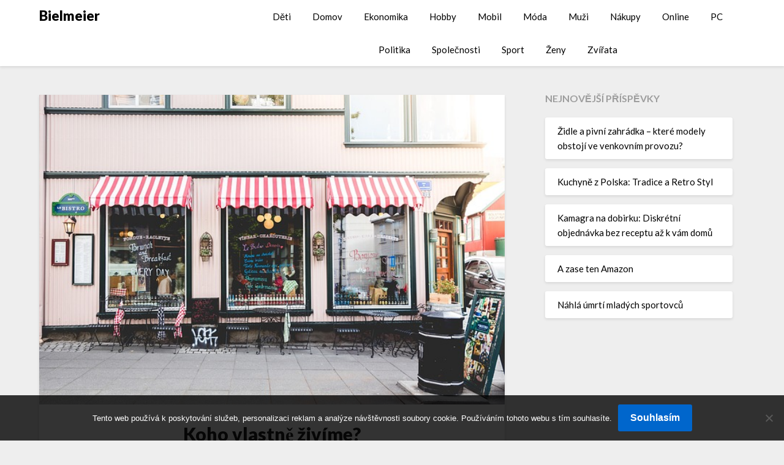

--- FILE ---
content_type: text/html; charset=UTF-8
request_url: https://www.bielmeier.cz/koho-vlastne-zivime/
body_size: 11843
content:
<!doctype html>
<html lang="cs">
<head>
	<meta charset="UTF-8">
	<meta name="viewport" content="width=device-width, initial-scale=1">
	<link rel="profile" href="http://gmpg.org/xfn/11">
	<meta name='robots' content='index, follow, max-image-preview:large, max-snippet:-1, max-video-preview:-1' />

	<!-- This site is optimized with the Yoast SEO plugin v26.8 - https://yoast.com/product/yoast-seo-wordpress/ -->
	<title>Koho vlastně živíme?</title>
	<meta name="description" content="Už jste někdy byli nakupovat? Docela hloupá otázka, co? Kdo by nebyl? Všichni to známe z vlastní zkušenosti už od svého nejútlejšího dětství." />
	<link rel="canonical" href="https://www.bielmeier.cz/koho-vlastne-zivime/" />
	<meta property="og:locale" content="cs_CZ" />
	<meta property="og:type" content="article" />
	<meta property="og:title" content="Koho vlastně živíme?" />
	<meta property="og:description" content="Už jste někdy byli nakupovat? Docela hloupá otázka, co? Kdo by nebyl? Všichni to známe z vlastní zkušenosti už od svého nejútlejšího dětství." />
	<meta property="og:url" content="https://www.bielmeier.cz/koho-vlastne-zivime/" />
	<meta property="og:site_name" content="Bielmeier" />
	<meta property="article:published_time" content="2018-10-12T14:14:36+00:00" />
	<meta property="article:modified_time" content="2023-05-02T20:28:10+00:00" />
	<meta property="og:image" content="https://bielmeier.cz/wp-content/uploads/img_a356163_w3830_t1570889690.jpg" />
	<meta name="twitter:card" content="summary_large_image" />
	<meta name="twitter:label1" content="Napsal(a)" />
	<meta name="twitter:data1" content="" />
	<meta name="twitter:label2" content="Odhadovaná doba čtení" />
	<meta name="twitter:data2" content="3 minuty" />
	<!-- / Yoast SEO plugin. -->


<link rel='dns-prefetch' href='//fonts.googleapis.com' />
<style id='wp-img-auto-sizes-contain-inline-css' type='text/css'>
img:is([sizes=auto i],[sizes^="auto," i]){contain-intrinsic-size:3000px 1500px}
/*# sourceURL=wp-img-auto-sizes-contain-inline-css */
</style>
<style id='wp-block-library-inline-css' type='text/css'>
:root{--wp-block-synced-color:#7a00df;--wp-block-synced-color--rgb:122,0,223;--wp-bound-block-color:var(--wp-block-synced-color);--wp-editor-canvas-background:#ddd;--wp-admin-theme-color:#007cba;--wp-admin-theme-color--rgb:0,124,186;--wp-admin-theme-color-darker-10:#006ba1;--wp-admin-theme-color-darker-10--rgb:0,107,160.5;--wp-admin-theme-color-darker-20:#005a87;--wp-admin-theme-color-darker-20--rgb:0,90,135;--wp-admin-border-width-focus:2px}@media (min-resolution:192dpi){:root{--wp-admin-border-width-focus:1.5px}}.wp-element-button{cursor:pointer}:root .has-very-light-gray-background-color{background-color:#eee}:root .has-very-dark-gray-background-color{background-color:#313131}:root .has-very-light-gray-color{color:#eee}:root .has-very-dark-gray-color{color:#313131}:root .has-vivid-green-cyan-to-vivid-cyan-blue-gradient-background{background:linear-gradient(135deg,#00d084,#0693e3)}:root .has-purple-crush-gradient-background{background:linear-gradient(135deg,#34e2e4,#4721fb 50%,#ab1dfe)}:root .has-hazy-dawn-gradient-background{background:linear-gradient(135deg,#faaca8,#dad0ec)}:root .has-subdued-olive-gradient-background{background:linear-gradient(135deg,#fafae1,#67a671)}:root .has-atomic-cream-gradient-background{background:linear-gradient(135deg,#fdd79a,#004a59)}:root .has-nightshade-gradient-background{background:linear-gradient(135deg,#330968,#31cdcf)}:root .has-midnight-gradient-background{background:linear-gradient(135deg,#020381,#2874fc)}:root{--wp--preset--font-size--normal:16px;--wp--preset--font-size--huge:42px}.has-regular-font-size{font-size:1em}.has-larger-font-size{font-size:2.625em}.has-normal-font-size{font-size:var(--wp--preset--font-size--normal)}.has-huge-font-size{font-size:var(--wp--preset--font-size--huge)}.has-text-align-center{text-align:center}.has-text-align-left{text-align:left}.has-text-align-right{text-align:right}.has-fit-text{white-space:nowrap!important}#end-resizable-editor-section{display:none}.aligncenter{clear:both}.items-justified-left{justify-content:flex-start}.items-justified-center{justify-content:center}.items-justified-right{justify-content:flex-end}.items-justified-space-between{justify-content:space-between}.screen-reader-text{border:0;clip-path:inset(50%);height:1px;margin:-1px;overflow:hidden;padding:0;position:absolute;width:1px;word-wrap:normal!important}.screen-reader-text:focus{background-color:#ddd;clip-path:none;color:#444;display:block;font-size:1em;height:auto;left:5px;line-height:normal;padding:15px 23px 14px;text-decoration:none;top:5px;width:auto;z-index:100000}html :where(.has-border-color){border-style:solid}html :where([style*=border-top-color]){border-top-style:solid}html :where([style*=border-right-color]){border-right-style:solid}html :where([style*=border-bottom-color]){border-bottom-style:solid}html :where([style*=border-left-color]){border-left-style:solid}html :where([style*=border-width]){border-style:solid}html :where([style*=border-top-width]){border-top-style:solid}html :where([style*=border-right-width]){border-right-style:solid}html :where([style*=border-bottom-width]){border-bottom-style:solid}html :where([style*=border-left-width]){border-left-style:solid}html :where(img[class*=wp-image-]){height:auto;max-width:100%}:where(figure){margin:0 0 1em}html :where(.is-position-sticky){--wp-admin--admin-bar--position-offset:var(--wp-admin--admin-bar--height,0px)}@media screen and (max-width:600px){html :where(.is-position-sticky){--wp-admin--admin-bar--position-offset:0px}}

/*# sourceURL=wp-block-library-inline-css */
</style><style id='global-styles-inline-css' type='text/css'>
:root{--wp--preset--aspect-ratio--square: 1;--wp--preset--aspect-ratio--4-3: 4/3;--wp--preset--aspect-ratio--3-4: 3/4;--wp--preset--aspect-ratio--3-2: 3/2;--wp--preset--aspect-ratio--2-3: 2/3;--wp--preset--aspect-ratio--16-9: 16/9;--wp--preset--aspect-ratio--9-16: 9/16;--wp--preset--color--black: #000000;--wp--preset--color--cyan-bluish-gray: #abb8c3;--wp--preset--color--white: #ffffff;--wp--preset--color--pale-pink: #f78da7;--wp--preset--color--vivid-red: #cf2e2e;--wp--preset--color--luminous-vivid-orange: #ff6900;--wp--preset--color--luminous-vivid-amber: #fcb900;--wp--preset--color--light-green-cyan: #7bdcb5;--wp--preset--color--vivid-green-cyan: #00d084;--wp--preset--color--pale-cyan-blue: #8ed1fc;--wp--preset--color--vivid-cyan-blue: #0693e3;--wp--preset--color--vivid-purple: #9b51e0;--wp--preset--gradient--vivid-cyan-blue-to-vivid-purple: linear-gradient(135deg,rgb(6,147,227) 0%,rgb(155,81,224) 100%);--wp--preset--gradient--light-green-cyan-to-vivid-green-cyan: linear-gradient(135deg,rgb(122,220,180) 0%,rgb(0,208,130) 100%);--wp--preset--gradient--luminous-vivid-amber-to-luminous-vivid-orange: linear-gradient(135deg,rgb(252,185,0) 0%,rgb(255,105,0) 100%);--wp--preset--gradient--luminous-vivid-orange-to-vivid-red: linear-gradient(135deg,rgb(255,105,0) 0%,rgb(207,46,46) 100%);--wp--preset--gradient--very-light-gray-to-cyan-bluish-gray: linear-gradient(135deg,rgb(238,238,238) 0%,rgb(169,184,195) 100%);--wp--preset--gradient--cool-to-warm-spectrum: linear-gradient(135deg,rgb(74,234,220) 0%,rgb(151,120,209) 20%,rgb(207,42,186) 40%,rgb(238,44,130) 60%,rgb(251,105,98) 80%,rgb(254,248,76) 100%);--wp--preset--gradient--blush-light-purple: linear-gradient(135deg,rgb(255,206,236) 0%,rgb(152,150,240) 100%);--wp--preset--gradient--blush-bordeaux: linear-gradient(135deg,rgb(254,205,165) 0%,rgb(254,45,45) 50%,rgb(107,0,62) 100%);--wp--preset--gradient--luminous-dusk: linear-gradient(135deg,rgb(255,203,112) 0%,rgb(199,81,192) 50%,rgb(65,88,208) 100%);--wp--preset--gradient--pale-ocean: linear-gradient(135deg,rgb(255,245,203) 0%,rgb(182,227,212) 50%,rgb(51,167,181) 100%);--wp--preset--gradient--electric-grass: linear-gradient(135deg,rgb(202,248,128) 0%,rgb(113,206,126) 100%);--wp--preset--gradient--midnight: linear-gradient(135deg,rgb(2,3,129) 0%,rgb(40,116,252) 100%);--wp--preset--font-size--small: 13px;--wp--preset--font-size--medium: 20px;--wp--preset--font-size--large: 36px;--wp--preset--font-size--x-large: 42px;--wp--preset--spacing--20: 0.44rem;--wp--preset--spacing--30: 0.67rem;--wp--preset--spacing--40: 1rem;--wp--preset--spacing--50: 1.5rem;--wp--preset--spacing--60: 2.25rem;--wp--preset--spacing--70: 3.38rem;--wp--preset--spacing--80: 5.06rem;--wp--preset--shadow--natural: 6px 6px 9px rgba(0, 0, 0, 0.2);--wp--preset--shadow--deep: 12px 12px 50px rgba(0, 0, 0, 0.4);--wp--preset--shadow--sharp: 6px 6px 0px rgba(0, 0, 0, 0.2);--wp--preset--shadow--outlined: 6px 6px 0px -3px rgb(255, 255, 255), 6px 6px rgb(0, 0, 0);--wp--preset--shadow--crisp: 6px 6px 0px rgb(0, 0, 0);}:where(.is-layout-flex){gap: 0.5em;}:where(.is-layout-grid){gap: 0.5em;}body .is-layout-flex{display: flex;}.is-layout-flex{flex-wrap: wrap;align-items: center;}.is-layout-flex > :is(*, div){margin: 0;}body .is-layout-grid{display: grid;}.is-layout-grid > :is(*, div){margin: 0;}:where(.wp-block-columns.is-layout-flex){gap: 2em;}:where(.wp-block-columns.is-layout-grid){gap: 2em;}:where(.wp-block-post-template.is-layout-flex){gap: 1.25em;}:where(.wp-block-post-template.is-layout-grid){gap: 1.25em;}.has-black-color{color: var(--wp--preset--color--black) !important;}.has-cyan-bluish-gray-color{color: var(--wp--preset--color--cyan-bluish-gray) !important;}.has-white-color{color: var(--wp--preset--color--white) !important;}.has-pale-pink-color{color: var(--wp--preset--color--pale-pink) !important;}.has-vivid-red-color{color: var(--wp--preset--color--vivid-red) !important;}.has-luminous-vivid-orange-color{color: var(--wp--preset--color--luminous-vivid-orange) !important;}.has-luminous-vivid-amber-color{color: var(--wp--preset--color--luminous-vivid-amber) !important;}.has-light-green-cyan-color{color: var(--wp--preset--color--light-green-cyan) !important;}.has-vivid-green-cyan-color{color: var(--wp--preset--color--vivid-green-cyan) !important;}.has-pale-cyan-blue-color{color: var(--wp--preset--color--pale-cyan-blue) !important;}.has-vivid-cyan-blue-color{color: var(--wp--preset--color--vivid-cyan-blue) !important;}.has-vivid-purple-color{color: var(--wp--preset--color--vivid-purple) !important;}.has-black-background-color{background-color: var(--wp--preset--color--black) !important;}.has-cyan-bluish-gray-background-color{background-color: var(--wp--preset--color--cyan-bluish-gray) !important;}.has-white-background-color{background-color: var(--wp--preset--color--white) !important;}.has-pale-pink-background-color{background-color: var(--wp--preset--color--pale-pink) !important;}.has-vivid-red-background-color{background-color: var(--wp--preset--color--vivid-red) !important;}.has-luminous-vivid-orange-background-color{background-color: var(--wp--preset--color--luminous-vivid-orange) !important;}.has-luminous-vivid-amber-background-color{background-color: var(--wp--preset--color--luminous-vivid-amber) !important;}.has-light-green-cyan-background-color{background-color: var(--wp--preset--color--light-green-cyan) !important;}.has-vivid-green-cyan-background-color{background-color: var(--wp--preset--color--vivid-green-cyan) !important;}.has-pale-cyan-blue-background-color{background-color: var(--wp--preset--color--pale-cyan-blue) !important;}.has-vivid-cyan-blue-background-color{background-color: var(--wp--preset--color--vivid-cyan-blue) !important;}.has-vivid-purple-background-color{background-color: var(--wp--preset--color--vivid-purple) !important;}.has-black-border-color{border-color: var(--wp--preset--color--black) !important;}.has-cyan-bluish-gray-border-color{border-color: var(--wp--preset--color--cyan-bluish-gray) !important;}.has-white-border-color{border-color: var(--wp--preset--color--white) !important;}.has-pale-pink-border-color{border-color: var(--wp--preset--color--pale-pink) !important;}.has-vivid-red-border-color{border-color: var(--wp--preset--color--vivid-red) !important;}.has-luminous-vivid-orange-border-color{border-color: var(--wp--preset--color--luminous-vivid-orange) !important;}.has-luminous-vivid-amber-border-color{border-color: var(--wp--preset--color--luminous-vivid-amber) !important;}.has-light-green-cyan-border-color{border-color: var(--wp--preset--color--light-green-cyan) !important;}.has-vivid-green-cyan-border-color{border-color: var(--wp--preset--color--vivid-green-cyan) !important;}.has-pale-cyan-blue-border-color{border-color: var(--wp--preset--color--pale-cyan-blue) !important;}.has-vivid-cyan-blue-border-color{border-color: var(--wp--preset--color--vivid-cyan-blue) !important;}.has-vivid-purple-border-color{border-color: var(--wp--preset--color--vivid-purple) !important;}.has-vivid-cyan-blue-to-vivid-purple-gradient-background{background: var(--wp--preset--gradient--vivid-cyan-blue-to-vivid-purple) !important;}.has-light-green-cyan-to-vivid-green-cyan-gradient-background{background: var(--wp--preset--gradient--light-green-cyan-to-vivid-green-cyan) !important;}.has-luminous-vivid-amber-to-luminous-vivid-orange-gradient-background{background: var(--wp--preset--gradient--luminous-vivid-amber-to-luminous-vivid-orange) !important;}.has-luminous-vivid-orange-to-vivid-red-gradient-background{background: var(--wp--preset--gradient--luminous-vivid-orange-to-vivid-red) !important;}.has-very-light-gray-to-cyan-bluish-gray-gradient-background{background: var(--wp--preset--gradient--very-light-gray-to-cyan-bluish-gray) !important;}.has-cool-to-warm-spectrum-gradient-background{background: var(--wp--preset--gradient--cool-to-warm-spectrum) !important;}.has-blush-light-purple-gradient-background{background: var(--wp--preset--gradient--blush-light-purple) !important;}.has-blush-bordeaux-gradient-background{background: var(--wp--preset--gradient--blush-bordeaux) !important;}.has-luminous-dusk-gradient-background{background: var(--wp--preset--gradient--luminous-dusk) !important;}.has-pale-ocean-gradient-background{background: var(--wp--preset--gradient--pale-ocean) !important;}.has-electric-grass-gradient-background{background: var(--wp--preset--gradient--electric-grass) !important;}.has-midnight-gradient-background{background: var(--wp--preset--gradient--midnight) !important;}.has-small-font-size{font-size: var(--wp--preset--font-size--small) !important;}.has-medium-font-size{font-size: var(--wp--preset--font-size--medium) !important;}.has-large-font-size{font-size: var(--wp--preset--font-size--large) !important;}.has-x-large-font-size{font-size: var(--wp--preset--font-size--x-large) !important;}
/*# sourceURL=global-styles-inline-css */
</style>

<style id='classic-theme-styles-inline-css' type='text/css'>
/*! This file is auto-generated */
.wp-block-button__link{color:#fff;background-color:#32373c;border-radius:9999px;box-shadow:none;text-decoration:none;padding:calc(.667em + 2px) calc(1.333em + 2px);font-size:1.125em}.wp-block-file__button{background:#32373c;color:#fff;text-decoration:none}
/*# sourceURL=/wp-includes/css/classic-themes.min.css */
</style>
<link rel='stylesheet' id='cookie-notice-front-css' href='https://www.bielmeier.cz/wp-content/plugins/cookie-notice/css/front.min.css?ver=2.5.11' type='text/css' media='all' />
<link rel='stylesheet' id='kk-star-ratings-css' href='https://www.bielmeier.cz/wp-content/plugins/kk-star-ratings/src/core/public/css/kk-star-ratings.min.css?ver=5.4.10.3' type='text/css' media='all' />
<link rel='stylesheet' id='font-awesome-css' href='https://www.bielmeier.cz/wp-content/themes/blogrid/css/font-awesome.min.css?ver=6.9' type='text/css' media='all' />
<link rel='stylesheet' id='blogrid-style-css' href='https://www.bielmeier.cz/wp-content/themes/blogrid/style.css?ver=6.9' type='text/css' media='all' />
<link rel='stylesheet' id='blogrid-google-fonts-css' href='//fonts.googleapis.com/css?family=Lato%3A300%2C400%2C700%2C900&#038;ver=6.9' type='text/css' media='all' />
<script type="text/javascript" src="https://www.bielmeier.cz/wp-includes/js/jquery/jquery.min.js?ver=3.7.1" id="jquery-core-js"></script>
<script type="text/javascript" src="https://www.bielmeier.cz/wp-includes/js/jquery/jquery-migrate.min.js?ver=3.4.1" id="jquery-migrate-js"></script>
<link rel="alternate" type="application/ld+json" href="https://www.bielmeier.cz/koho-vlastne-zivime/?format=application/ld+json" title="Structured Descriptor Document (JSON-LD format)"><script type="application/ld+json" data-source="DataFeed:WordPress" data-schema="3923-post-Default">{"@context":"https:\/\/schema.org\/","@type":"Article","@id":"https:\/\/www.bielmeier.cz\/koho-vlastne-zivime\/#Article","mainEntityOfPage":"https:\/\/www.bielmeier.cz\/koho-vlastne-zivime\/","headline":"Koho vlastn\u011b \u017eiv\u00edme?","name":"Koho vlastn\u011b \u017eiv\u00edme?","description":"U\u017e jste n\u011bkdy byli nakupovat? Docela hloup\u00e1 ot\u00e1zka, co? Kdo by nebyl? V\u0161ichni to zn\u00e1me z vlastn\u00ed zku\u0161enosti u\u017e od sv\u00e9ho nej\u00fatlej\u0161\u00edho d\u011btstv\u00ed.","datePublished":"2019-10-14","dateModified":"2023-05-02","author":{"@type":"Person","@id":"https:\/\/www.bielmeier.cz\/author\/#Person","name":"","url":"https:\/\/www.bielmeier.cz\/author\/","identifier":1,"image":{"@type":"ImageObject","@id":"https:\/\/secure.gravatar.com\/avatar\/1ea551d08e5aaea35ec0edab8371d7eaf798177f38aa8a77e65ff33bf2d8edc8?s=96&d=mm&r=g","url":"https:\/\/secure.gravatar.com\/avatar\/1ea551d08e5aaea35ec0edab8371d7eaf798177f38aa8a77e65ff33bf2d8edc8?s=96&d=mm&r=g","height":96,"width":96}},"publisher":{"@type":"Organization","name":"bielmeier.cz","logo":{"@type":"ImageObject","@id":"\/logo.png","url":"\/logo.png","width":600,"height":60}},"image":{"@type":"ImageObject","@id":"https:\/\/www.bielmeier.cz\/wp-content\/uploads\/img_a356163_w3830_t1570889690.jpg","url":"https:\/\/www.bielmeier.cz\/wp-content\/uploads\/img_a356163_w3830_t1570889690.jpg","height":0,"width":0},"url":"https:\/\/www.bielmeier.cz\/koho-vlastne-zivime\/","about":["N\u00e1kupy"],"wordCount":525,"articleBody":"Nakupovat chod\u00edme \u010dasto u\u017e naprosto automaticky. Nep\u0159ipad\u00e1 n\u00e1m na tom u\u017e d\u00e1vno nic zvl\u00e1\u0161tn\u00edho. A jestli jsme p\u0159i tom n\u011bkdy nejist\u00ed, pak snad jedin\u011b tehdy, kdy\u017e nakupujeme sortiment, kter\u00fd n\u00e1m nen\u00ed zrovna nejsympati\u010dt\u011bj\u0161\u00ed, nebo kdy\u017e jsme poprv\u00e9 v\u00a0ciz\u00edm obchod\u011b a nev\u00edme, kam se vrtnout a kter\u00e9 m\u00edsto jen rychle a bez z\u00e1jmu objet.V\u011bt\u0161inou popadneme n\u011bjak\u00fd ten ko\u0161\u00edk, vstoup\u00edme do prostor prodejny, projdeme se mezi reg\u00e1ly, ze kter\u00fdch si ob\u010das n\u011bco vezmeme, u pokladny zaplat\u00edme a je to.Ale napadlo v\u00e1s n\u011bkdy t\u0159eba zamyslet se nad t\u00edm, koho t\u00edm, co vys\u00e1z\u00edme u pokladny jak se \u0159\u00edk\u00e1 na d\u0159evo vlastn\u011b \u017eiv\u00edme?Jist\u011b, je jasn\u00e9, \u017ee t\u00edm \u017eiv\u00edme person\u00e1l toho obchodu. Od \u0161\u00e9fa p\u0159es prodava\u010dky a ochranku a\u017e t\u0159eba po n\u011bjak\u00e9 skladn\u00edky, ukl\u00edze\u010dky a podobn\u011b.Pak je v\u011bt\u0161in\u011b z\u00a0n\u00e1s zcela jasn\u00e9, \u017ee t\u00edm \u017eiv\u00edme v\u00fdrobce toho zbo\u017e\u00ed, kter\u00e9 se tu prod\u00e1v\u00e1. Proto\u017ee o t\u011bch aspo\u0148 n\u011bkdy n\u011bco zaslechneme. T\u0159eba kdy\u017e se mluv\u00ed o tom, jak je velk\u00e9 obchodn\u00ed \u0159et\u011bzce \u00fadajn\u011b berou na h\u016fl. N\u011bkdy tak \u017eiv\u00edme p\u0159\u00edmo dodavatele, n\u011bkdy i zpracovatele.Je to v\u0161echno? Kdepak.Pak tu \u017eiv\u00edme krom\u011b na\u0161inc\u016f je\u0161t\u011b i v\u0161elijak\u00e9 cizince. Proto\u017ee je tu v\u011bt\u0161inou spousta zbo\u017e\u00ed ciz\u00edho. Tak\u017ee plat\u00edme t\u0159eba i Pol\u00e1ky, \u010c\u00ed\u0148any, N\u011bmce a kdo v\u00ed, koho je\u0161t\u011b. V\u011bt\u0161inou \u010d\u00edm chud\u0161\u00ed z\u00e1kazn\u00edk, t\u00edm exoti\u010dt\u011bj\u0161\u00edm asijsk\u00fdm cizinc\u016fm p\u0159isp\u00edv\u00e1 n\u011bjakou tou korunou.Pak plat\u00edme t\u0159eba i na\u0161im politik\u016fm. Nebo tedy st\u00e1tu, ale to vyjde skoro nastejno. Proto\u017ee se sta\u010d\u00ed pod\u00edvat na \u00fa\u010dtenku, kde se uv\u00e1d\u00ed, kolik ze zaplacen\u00fdch pen\u011bz byla da\u0148. A to je hodn\u011b velk\u00e9 \u010d\u00edslo.Pak plat\u00edme ale i za jin\u00e9 zlod\u011bje. Co na\u0161i spoluob\u010dan\u00e9 ukradnou, to obchodn\u00edci nemohou jen tak odepsat, aby nezkrachovali, a tak n\u00e1m to rozpo\u010d\u00edtaj\u00ed do ceny v\u0161em.Stejn\u011b jako n\u00e1m rozpo\u010d\u00edtaj\u00ed i to, co se zkaz\u00ed, co se mus\u00ed zni\u010dit, proto\u017ee to pro\u0161lo a nelze to u\u017e zu\u017eitkovat.Plat\u00edme i energetik\u016fm, vod\u00e1rn\u00e1m, spr\u00e1vc\u016fm kanalizace, koteln\u00e1m nebo dodavatel\u016fm paliva, dopravc\u016fm, kte\u0159\u00ed n\u00e1m sem zbo\u017e\u00ed odn\u011bkud p\u0159ivezou, \u0161ejk\u016fm, kte\u0159\u00ed prod\u00e1vaj\u00ed ropu, z\u00a0n\u00ed\u017e jsou pohonn\u00e9 hmoty. Plat\u00edme nadn\u00e1rodn\u00ed korporace, kter\u00fdm obchody \u010dasto pat\u0159\u00ed, plat\u00edme bank\u00e9\u0159\u016fm, kte\u0159\u00ed obchodn\u00edk\u016fm i ostatn\u00edm spravuj\u00ed pen\u00edze, plat\u00edme\u2026A tak tu tak sed\u00edm, p\u0159e\u017evykuji chleba s\u00a0pa\u0161tikou a m\u00e1m dobr\u00fd pocit z\u00a0toho, kolik lid\u00ed kv\u016fli mn\u011b nem\u00e1 hlad. Kolik si jich d\u00edky mn\u011b a mn\u011b podobn\u00fdm vyd\u011bl\u00e1, aby mohli taky j\u00edt nakupovat.                                                                                                                                                                                                                                                                                                                                                                                        4\/5 - (5 votes)        "}</script>
<script type="application/ld+json" data-source="DataFeed:WordPress" data-schema="Breadcrumb">{"@context":"https:\/\/schema.org\/","@type":"BreadcrumbList","itemListElement":[{"@type":"ListItem","position":1,"name":"Koho vlastn\u011b \u017eiv\u00edme?","item":"https:\/\/www.bielmeier.cz\/koho-vlastne-zivime\/#breadcrumbitem"}]}</script>
<script type="application/ld+json">{
    "@context": "https://schema.org/",
    "@type": "CreativeWorkSeries",
    "name": "Koho vlastně živíme?",
    "aggregateRating": {
        "@type": "AggregateRating",
        "ratingValue": "4",
        "bestRating": "5",
        "ratingCount": "5"
    }
}</script><link rel="icon" type="image/png" href="/wp-content/uploads/fbrfg/favicon-96x96.png" sizes="96x96" />
<link rel="icon" type="image/svg+xml" href="/wp-content/uploads/fbrfg/favicon.svg" />
<link rel="shortcut icon" href="/wp-content/uploads/fbrfg/favicon.ico" />
<link rel="apple-touch-icon" sizes="180x180" href="/wp-content/uploads/fbrfg/apple-touch-icon.png" />
<link rel="manifest" href="/wp-content/uploads/fbrfg/site.webmanifest" />
		<style type="text/css">
		body, .site, .swidgets-wrap h3, .post-data-text { background: ; }
		.site-title a, .site-description { color: ; }
		.sheader { background-color:  !important; }
		.main-navigation ul li a, .main-navigation ul li .sub-arrow, .super-menu .toggle-mobile-menu,.toggle-mobile-menu:before, .mobile-menu-active .smenu-hide { color: ; }
		#smobile-menu.show .main-navigation ul ul.children.active, #smobile-menu.show .main-navigation ul ul.sub-menu.active, #smobile-menu.show .main-navigation ul li, .smenu-hide.toggle-mobile-menu.menu-toggle, #smobile-menu.show .main-navigation ul li, .primary-menu ul li ul.children li, .primary-menu ul li ul.sub-menu li, .primary-menu .pmenu, .super-menu { border-color: ; border-bottom-color: ; }
		#secondary .widget h3, #secondary .widget h3 a, #secondary .widget h4, #secondary .widget h1, #secondary .widget h2, #secondary .widget h5, #secondary .widget h6, #secondary .widget h4 a { color: ; }
		#secondary .widget a, #secondary a, #secondary .widget li a , #secondary span.sub-arrow{ color: ; }
		#secondary, #secondary .widget, #secondary .widget p, #secondary .widget li, .widget time.rpwe-time.published { color: ; }
		#secondary .swidgets-wrap, #secondary .widget ul li, .featured-sidebar .search-field { border-color: ; }
		.site-info, .footer-column-three input.search-submit, .footer-column-three p, .footer-column-three li, .footer-column-three td, .footer-column-three th, .footer-column-three caption { color: ; }
		.footer-column-three h3, .footer-column-three h4, .footer-column-three h5, .footer-column-three h6, .footer-column-three h1, .footer-column-three h2, .footer-column-three h4, .footer-column-three h3 a { color: ; }
		.footer-column-three a, .footer-column-three li a, .footer-column-three .widget a, .footer-column-three .sub-arrow { color: ; }
		.footer-column-three h3:after { background: ; }
		.site-info, .widget ul li, .footer-column-three input.search-field, .footer-column-three input.search-submit { border-color: ; }
		.site-footer { background-color: ; }
		.content-wrapper h2.entry-title a, .content-wrapper h2.entry-title a:hover, .content-wrapper h2.entry-title a:active, .content-wrapper h2.entry-title a:focus, .archive .page-header h1, .blogposts-list h2 a, .blogposts-list h2 a:hover, .blogposts-list h2 a:active, .search-results h1.page-title { color: ; }
		.blogposts-list .post-data-text, .blogposts-list .post-data-text a, .content-wrapper .post-data-text *{ color: ; }
		.blogposts-list p { color: ; }
		.page-numbers li a, .blogposts-list .blogpost-button { background: ; }
		.page-numbers li a, .blogposts-list .blogpost-button, span.page-numbers.dots, .page-numbers.current, .page-numbers li a:hover { color: ; }
		.archive .page-header h1, .search-results h1.page-title, .blogposts-list.fbox, span.page-numbers.dots, .page-numbers li a, .page-numbers.current { border-color: ; }
		.blogposts-list .post-data-divider { background: ; }
		.page .comments-area .comment-author, .page .comments-area .comment-author a, .page .comments-area .comments-title, .page .content-area h1, .page .content-area h2, .page .content-area h3, .page .content-area h4, .page .content-area h5, .page .content-area h6, .page .content-area th, .single  .comments-area .comment-author, .single .comments-area .comment-author a, .single .comments-area .comments-title, .single .content-area h1, .single .content-area h2, .single .content-area h3, .single .content-area h4, .single .content-area h5, .single .content-area h6, .single .content-area th, .search-no-results h1, .error404 h1 { color: ; }
		.single .post-data-text, .page .post-data-text, .page .post-data-text a, .single .post-data-text a, .comments-area .comment-meta .comment-metadata a, .single .post-data-text * { color: ; }
		.page .content-area p, .page article, .page .content-area table, .page .content-area dd, .page .content-area dt, .page .content-area address, .page .content-area .entry-content, .page .content-area li, .page .content-area ol, .single .content-area p, .single article, .single .content-area table, .single .content-area dd, .single .content-area dt, .single .content-area address, .single .entry-content, .single .content-area li, .single .content-area ol, .search-no-results .page-content p { color: ; }
		.single .entry-content a, .page .entry-content a, .comment-content a, .comments-area .reply a, .logged-in-as a, .comments-area .comment-respond a { color: ; }
		.comments-area p.form-submit input { background: ; }
		.error404 .page-content p, .error404 input.search-submit, .search-no-results input.search-submit { color: ; }
		.page .comments-area, .page article.fbox, .page article tr, .page .comments-area ol.comment-list ol.children li, .page .comments-area ol.comment-list .comment, .single .comments-area, .single article.fbox, .single article tr, .comments-area ol.comment-list ol.children li, .comments-area ol.comment-list .comment, .error404 main#main, .error404 .search-form label, .search-no-results .search-form label, .error404 input.search-submit, .search-no-results input.search-submit, .error404 main#main, .search-no-results section.fbox.no-results.not-found{ border-color: ; }
		.single .post-data-divider, .page .post-data-divider { background: ; }
		.single .comments-area p.form-submit input, .page .comments-area p.form-submit input { color: ; }
		.bottom-header-wrapper { padding-top: px; }
		.bottom-header-wrapper { padding-bottom: px; }
		.bottom-header-wrapper { background: ; }
		.bottom-header-wrapper *{ color: ; }
		.header-widget a, .header-widget li a, .header-widget i.fa { color: ; }
		.header-widget, .header-widget p, .header-widget li, .header-widget .textwidget { color: ; }
		.header-widget .widget-title, .header-widget h1, .header-widget h3, .header-widget h2, .header-widget h4, .header-widget h5, .header-widget h6{ color: ; }
		.header-widget.swidgets-wrap, .header-widget ul li, .header-widget .search-field { border-color: ; }
		.bottom-header-title, .bottom-header-paragraph{ color: ; }

		#secondary .widget-title-lines:after, #secondary .widget-title-lines:before { background: ; }


		.header-widgets-wrapper .swidgets-wrap{ background: ; }
		.top-nav-wrapper, .primary-menu .pmenu, .super-menu, #smobile-menu, .primary-menu ul li ul.children, .primary-menu ul li ul.sub-menu { background-color: ; }
		#secondary .widget li, #secondary input.search-field, #secondary div#calendar_wrap, #secondary .tagcloud, #secondary .textwidget{ background: ; }
		#secondary .swidget { border-color: ; }
		.archive article.fbox, .search-results article.fbox, .blog article.fbox { background: ; }


		.comments-area, .single article.fbox, .page article.fbox { background: ; }
		</style>
				<style type="text/css">


	.site-title a,
		.site-description,
		.logofont {
			color: #000000;
		}

	
		https://www.bielmeier.cz/wp-content/themes/blogrid/img/bg-img.jpg"
				.site-title a,
		.site-description {
			color: #000000;
		}
				</style>
				<style type="text/css" id="wp-custom-css">
			.entry-meta {
	display: none;
}		</style>
		</head>

<body class="wp-singular post-template-default single single-post postid-3923 single-format-standard wp-theme-blogrid cookies-not-set header-image">
<a class="skip-link screen-reader-text" href="#primary">Skip to content</a>

	<div id="page" class="site">

		<header id="masthead" class="sheader site-header clearfix">
			<nav id="primary-site-navigation" class="primary-menu main-navigation clearfix">

				<a href="#" id="pull" class="smenu-hide toggle-mobile-menu menu-toggle" aria-controls="secondary-menu" aria-expanded="false">Menu</a>
				<div class="top-nav-wrapper">
					<div class="content-wrap">
						<div class="logo-container"> 

													<a class="logofont" href="https://www.bielmeier.cz/" rel="home">Bielmeier</a>
									</div>
				<div class="center-main-menu">
					<div class="menu-prvnimenu-container"><ul id="primary-menu" class="pmenu"><li id="menu-item-1226" class="menu-item menu-item-type-taxonomy menu-item-object-category menu-item-1226"><a href="https://www.bielmeier.cz/deti/">Děti</a></li>
<li id="menu-item-1227" class="menu-item menu-item-type-taxonomy menu-item-object-category menu-item-1227"><a href="https://www.bielmeier.cz/domov/">Domov</a></li>
<li id="menu-item-1228" class="menu-item menu-item-type-taxonomy menu-item-object-category menu-item-1228"><a href="https://www.bielmeier.cz/ekonomika/">Ekonomika</a></li>
<li id="menu-item-1229" class="menu-item menu-item-type-taxonomy menu-item-object-category menu-item-1229"><a href="https://www.bielmeier.cz/hobby/">Hobby</a></li>
<li id="menu-item-1230" class="menu-item menu-item-type-taxonomy menu-item-object-category menu-item-1230"><a href="https://www.bielmeier.cz/mobil/">Mobil</a></li>
<li id="menu-item-1231" class="menu-item menu-item-type-taxonomy menu-item-object-category menu-item-1231"><a href="https://www.bielmeier.cz/moda/">Móda</a></li>
<li id="menu-item-1232" class="menu-item menu-item-type-taxonomy menu-item-object-category menu-item-1232"><a href="https://www.bielmeier.cz/muzi/">Muži</a></li>
<li id="menu-item-1233" class="menu-item menu-item-type-taxonomy menu-item-object-category current-post-ancestor current-menu-parent current-post-parent menu-item-1233"><a href="https://www.bielmeier.cz/nakupy/">Nákupy</a></li>
<li id="menu-item-1234" class="menu-item menu-item-type-taxonomy menu-item-object-category menu-item-1234"><a href="https://www.bielmeier.cz/online/">Online</a></li>
<li id="menu-item-1235" class="menu-item menu-item-type-taxonomy menu-item-object-category menu-item-1235"><a href="https://www.bielmeier.cz/pc/">PC</a></li>
<li id="menu-item-1236" class="menu-item menu-item-type-taxonomy menu-item-object-category menu-item-1236"><a href="https://www.bielmeier.cz/politika/">Politika</a></li>
<li id="menu-item-1237" class="menu-item menu-item-type-taxonomy menu-item-object-category menu-item-1237"><a href="https://www.bielmeier.cz/spolecnosti/">Společnosti</a></li>
<li id="menu-item-1238" class="menu-item menu-item-type-taxonomy menu-item-object-category menu-item-1238"><a href="https://www.bielmeier.cz/sport/">Sport</a></li>
<li id="menu-item-1239" class="menu-item menu-item-type-taxonomy menu-item-object-category menu-item-1239"><a href="https://www.bielmeier.cz/zeny/">Ženy</a></li>
<li id="menu-item-1240" class="menu-item menu-item-type-taxonomy menu-item-object-category menu-item-1240"><a href="https://www.bielmeier.cz/zvirata/">Zvířata</a></li>
</ul></div>					</div>
				</div>
			</div>
		</nav>

		<div class="super-menu clearfix">
			<div class="super-menu-inner">
				

									<a class="logofont" href="https://www.bielmeier.cz/" rel="home">Bielmeier</a>
						<a href="#" id="pull" class="toggle-mobile-menu menu-toggle" aria-controls="secondary-menu" aria-expanded="false"></a>
	</div>
</div>
<div id="mobile-menu-overlay"></div>
</header>

	
<div class="content-wrap">


	<!-- Upper widgets -->
	<div class="header-widgets-wrapper">
		
	
</div>

</div>

<div id="content" class="site-content clearfix">
	<div class="content-wrap">

	<div id="primary" class="featured-content content-area">
		<main id="main" class="site-main">

						<div class="featured-thumbnail">
			<img width="1" height="1" src="https://www.bielmeier.cz/wp-content/uploads/img_a356163_w3830_t1570889690.jpg" class="attachment-blogrid-slider size-blogrid-slider wp-post-image" alt="" decoding="async" />		</div>
	<article id="post-3923" class="posts-entry fbox post-3923 post type-post status-publish format-standard has-post-thumbnail hentry category-nakupy">
	<header class="entry-header">
		<h1 class="entry-title">Koho vlastně živíme?</h1>		<div class="entry-meta">
			<div class="blog-data-wrapper">
				<div class="post-data-divider"></div>
				<div class="post-data-positioning">
					<div class="post-data-text">
						<span class="posted-on">Posted on <a href="https://www.bielmeier.cz/koho-vlastne-zivime/" rel="bookmark"><time class="entry-date published" datetime="2019-10-14T08:47:15+02:00">14. 10. 2019</time><time class="updated" datetime="2023-05-02T22:28:10+02:00">2. 5. 2023</time></a></span><span class="byline"> </span>					</div>
				</div>
			</div>
		</div><!-- .entry-meta -->
			</header><!-- .entry-header -->

	<div class="entry-content">
		<p><!DOCTYPE html PUBLIC "-//W3C//DTD HTML 4.0 Transitional//EN" "http://www.w3.org/TR/REC-html40/loose.dtd"><br />
<html><head><meta http-equiv="Content-Type" content="text/html; charset=UTF-8"></head><body><em>Nakupovat chodíme často už naprosto automaticky. Nepřipadá nám na tom už dávno nic zvláštního. A jestli jsme při tom někdy nejistí, pak snad jedině tehdy, když nakupujeme sortiment, který nám není zrovna nejsympatičtější, nebo když jsme poprvé v cizím obchodě a nevíme, kam se vrtnout a které místo jen rychle a bez zájmu objet.</em><br />
<em>Většinou popadneme nějaký ten košík, vstoupíme do prostor prodejny, projdeme se mezi regály, ze kterých si občas něco vezmeme, u pokladny zaplatíme a je to.<br />
<img decoding="async" alt="cizí obchod" src="https://bielmeier.cz/wp-content/uploads/img_a356163_w3830_t1570889690.jpg"></em><br />
<em>Ale napadlo vás někdy třeba zamyslet se nad tím, koho tím, co vysázíme u pokladny jak se říká na dřevo vlastně živíme?</em><br />
<em>Jistě, je jasné, že tím živíme personál toho obchodu. Od šéfa přes prodavačky a ochranku až třeba po nějaké skladníky, uklízečky a podobně.</em><br />
<em>Pak je většině z nás zcela jasné, že tím živíme výrobce toho zboží, které se tu prodává. Protože o těch aspoň někdy něco zaslechneme. Třeba když se mluví o tom, jak je velké obchodní řetězce údajně berou na hůl. Někdy tak živíme přímo dodavatele, někdy i zpracovatele.</em><br />
<em>Je to všechno? Kdepak.</em><br />
<em>Pak tu živíme kromě našinců ještě i všelijaké cizince. Protože je tu většinou spousta zboží cizího. Takže platíme třeba i Poláky, Číňany, Němce a kdo ví, koho ještě. Většinou čím chudší zákazník, tím exotičtějším asijským cizincům přispívá nějakou tou korunou.<br />
<img decoding="async" alt="nákup oblečení" src="https://bielmeier.cz/wp-content/uploads/img_a356163_w3830_t1570889700.jpg"></em><br />
<em>Pak platíme třeba i našim politikům. Nebo tedy státu, ale to vyjde skoro nastejno. Protože se stačí podívat na účtenku, kde se uvádí, kolik ze zaplacených peněz byla daň. A to je hodně velké číslo.</em><br />
<em>Pak platíme ale i za jiné zloděje. Co naši spoluobčané ukradnou, to obchodníci nemohou jen tak odepsat, aby nezkrachovali, a tak nám to rozpočítají do ceny všem.</em><br />
<em>Stejně jako nám rozpočítají i to, co se zkazí, co se musí zničit, protože to prošlo a nelze to už zužitkovat.</em><br />
<em>Platíme i energetikům, vodárnám, správcům kanalizace, kotelnám nebo dodavatelům paliva, dopravcům, kteří nám sem zboží odněkud přivezou, šejkům, kteří prodávají ropu, z níž jsou pohonné hmoty. Platíme nadnárodní korporace, kterým obchody často patří, platíme bankéřům, kteří obchodníkům i ostatním spravují peníze, platíme…</em><br />
<em>A tak tu tak sedím, přežvykuji chleba s paštikou a mám dobrý pocit z toho, kolik lidí kvůli mně nemá hlad. Kolik si jich díky mně a mně podobným vydělá, aby mohli taky jít nakupovat.</em><br />
</body></html></p>


<div class="kk-star-ratings kksr-auto kksr-align-left kksr-valign-bottom"
    data-payload='{&quot;align&quot;:&quot;left&quot;,&quot;id&quot;:&quot;3923&quot;,&quot;slug&quot;:&quot;default&quot;,&quot;valign&quot;:&quot;bottom&quot;,&quot;ignore&quot;:&quot;&quot;,&quot;reference&quot;:&quot;auto&quot;,&quot;class&quot;:&quot;&quot;,&quot;count&quot;:&quot;5&quot;,&quot;legendonly&quot;:&quot;&quot;,&quot;readonly&quot;:&quot;&quot;,&quot;score&quot;:&quot;4&quot;,&quot;starsonly&quot;:&quot;&quot;,&quot;best&quot;:&quot;5&quot;,&quot;gap&quot;:&quot;5&quot;,&quot;greet&quot;:&quot;&quot;,&quot;legend&quot;:&quot;4\/5 - (5 votes)&quot;,&quot;size&quot;:&quot;20&quot;,&quot;title&quot;:&quot;Koho vlastně živíme?&quot;,&quot;width&quot;:&quot;97.5&quot;,&quot;_legend&quot;:&quot;{score}\/{best} - ({count} {votes})&quot;,&quot;font_factor&quot;:&quot;1.25&quot;}'>
            
<div class="kksr-stars">
    
<div class="kksr-stars-inactive">
            <div class="kksr-star" data-star="1" style="padding-right: 5px">
            

<div class="kksr-icon" style="width: 20px; height: 20px;"></div>
        </div>
            <div class="kksr-star" data-star="2" style="padding-right: 5px">
            

<div class="kksr-icon" style="width: 20px; height: 20px;"></div>
        </div>
            <div class="kksr-star" data-star="3" style="padding-right: 5px">
            

<div class="kksr-icon" style="width: 20px; height: 20px;"></div>
        </div>
            <div class="kksr-star" data-star="4" style="padding-right: 5px">
            

<div class="kksr-icon" style="width: 20px; height: 20px;"></div>
        </div>
            <div class="kksr-star" data-star="5" style="padding-right: 5px">
            

<div class="kksr-icon" style="width: 20px; height: 20px;"></div>
        </div>
    </div>
    
<div class="kksr-stars-active" style="width: 97.5px;">
            <div class="kksr-star" style="padding-right: 5px">
            

<div class="kksr-icon" style="width: 20px; height: 20px;"></div>
        </div>
            <div class="kksr-star" style="padding-right: 5px">
            

<div class="kksr-icon" style="width: 20px; height: 20px;"></div>
        </div>
            <div class="kksr-star" style="padding-right: 5px">
            

<div class="kksr-icon" style="width: 20px; height: 20px;"></div>
        </div>
            <div class="kksr-star" style="padding-right: 5px">
            

<div class="kksr-icon" style="width: 20px; height: 20px;"></div>
        </div>
            <div class="kksr-star" style="padding-right: 5px">
            

<div class="kksr-icon" style="width: 20px; height: 20px;"></div>
        </div>
    </div>
</div>
                

<div class="kksr-legend" style="font-size: 16px;">
            4/5 - (5 votes)    </div>
    </div>

			</div><!-- .entry-content -->
</article><!-- #post-3923 -->

		</main><!-- #main -->
	</div><!-- #primary -->


<aside id="secondary" class="featured-sidebar widget-area">
	
		<section id="recent-posts-2" class="fbox swidgets-wrap widget widget_recent_entries">
		<div class="sidebar-headline-wrapper"><div class="sidebarlines-wrapper"><div class="widget-title-lines"></div></div><h4 class="widget-title">Nejnovější příspěvky</h4></div>
		<ul>
											<li>
					<a href="https://www.bielmeier.cz/zidle-a-pivni-zahradka-ktere-modely-obstoji-ve-venkovnim-provozu/">Židle a pivní zahrádka – které modely obstojí ve venkovním provozu?</a>
									</li>
											<li>
					<a href="https://www.bielmeier.cz/kuchyne-z-polska-tradice-a-retro-styl/">Kuchyně z Polska: Tradice a Retro Styl</a>
									</li>
											<li>
					<a href="https://www.bielmeier.cz/kamagra-na-dobirku-diskretni-objednavka-bez-receptu-az-k-vam-domu/">Kamagra na dobirku: Diskrétní objednávka bez receptu až k vám domů</a>
									</li>
											<li>
					<a href="https://www.bielmeier.cz/a-zase-ten-amazon/">A zase ten Amazon</a>
									</li>
											<li>
					<a href="https://www.bielmeier.cz/nahla-umrti-mladych-sportovcu/">Náhlá úmrtí mladých sportovců</a>
									</li>
					</ul>

		</section></aside><!-- #secondary -->
</div>
</div><!-- #content -->

<footer id="colophon" class="site-footer clearfix">

	<div class="content-wrap">
		
			
			
		</div>

		<div class="site-info">
			&copy;2026 Bielmeier							<!-- Delete below lines to remove copyright from footer -->
				<span class="footer-info-right">
					 | Powered by <a href="https://superbthemes.com/">SuperbThemes</a> & WordPress				</span>
				<!-- Delete above lines to remove copyright from footer -->
		</div><!-- .site-info -->
	</div>



</footer><!-- #colophon -->
</div><!-- #page -->

<div id="smobile-menu" class="mobile-only"></div>
<div id="mobile-menu-overlay"></div>

<script type="speculationrules">
{"prefetch":[{"source":"document","where":{"and":[{"href_matches":"/*"},{"not":{"href_matches":["/wp-*.php","/wp-admin/*","/wp-content/uploads/*","/wp-content/*","/wp-content/plugins/*","/wp-content/themes/blogrid/*","/*\\?(.+)"]}},{"not":{"selector_matches":"a[rel~=\"nofollow\"]"}},{"not":{"selector_matches":".no-prefetch, .no-prefetch a"}}]},"eagerness":"conservative"}]}
</script>
<script type="text/javascript" id="cookie-notice-front-js-before">
/* <![CDATA[ */
var cnArgs = {"ajaxUrl":"https:\/\/www.bielmeier.cz\/wp-admin\/admin-ajax.php","nonce":"0969aa7714","hideEffect":"fade","position":"bottom","onScroll":true,"onScrollOffset":250,"onClick":false,"cookieName":"cookie_notice_accepted","cookieTime":2592000,"cookieTimeRejected":2592000,"globalCookie":false,"redirection":false,"cache":true,"revokeCookies":false,"revokeCookiesOpt":"automatic"};

//# sourceURL=cookie-notice-front-js-before
/* ]]> */
</script>
<script type="text/javascript" src="https://www.bielmeier.cz/wp-content/plugins/cookie-notice/js/front.min.js?ver=2.5.11" id="cookie-notice-front-js"></script>
<script type="text/javascript" id="kk-star-ratings-js-extra">
/* <![CDATA[ */
var kk_star_ratings = {"action":"kk-star-ratings","endpoint":"https://www.bielmeier.cz/wp-admin/admin-ajax.php","nonce":"cd95f6b99b"};
//# sourceURL=kk-star-ratings-js-extra
/* ]]> */
</script>
<script type="text/javascript" src="https://www.bielmeier.cz/wp-content/plugins/kk-star-ratings/src/core/public/js/kk-star-ratings.min.js?ver=5.4.10.3" id="kk-star-ratings-js"></script>
<script type="text/javascript" src="https://www.bielmeier.cz/wp-content/themes/blogrid/js/navigation.js?ver=20170823" id="blogrid-navigation-js"></script>
<script type="text/javascript" src="https://www.bielmeier.cz/wp-content/themes/blogrid/js/skip-link-focus-fix.js?ver=20170823" id="blogrid-skip-link-focus-fix-js"></script>
<script type="text/javascript" src="https://www.bielmeier.cz/wp-content/themes/blogrid/js/jquery.flexslider.js?ver=20150423" id="blogrid-flexslider-js"></script>
<script type="text/javascript" src="https://www.bielmeier.cz/wp-content/themes/blogrid/js/script.js?ver=20160720" id="blogrid-script-js"></script>
<script type="text/javascript" src="https://www.bielmeier.cz/wp-content/themes/blogrid/js/accessibility.js?ver=20160720" id="blogrid-accessibility-js"></script>

		<!-- Cookie Notice plugin v2.5.11 by Hu-manity.co https://hu-manity.co/ -->
		<div id="cookie-notice" role="dialog" class="cookie-notice-hidden cookie-revoke-hidden cn-position-bottom" aria-label="Cookie Notice" style="background-color: rgba(0,0,0,0.8);"><div class="cookie-notice-container" style="color: #fff"><span id="cn-notice-text" class="cn-text-container">Tento web používá k poskytování služeb, personalizaci reklam a analýze návštěvnosti soubory cookie. Používáním tohoto webu s tím souhlasíte.</span><span id="cn-notice-buttons" class="cn-buttons-container"><button id="cn-accept-cookie" data-cookie-set="accept" class="cn-set-cookie cn-button cn-button-custom button" aria-label="Souhlasím">Souhlasím</button></span><button type="button" id="cn-close-notice" data-cookie-set="accept" class="cn-close-icon" aria-label="No"></button></div>
			
		</div>
		<!-- / Cookie Notice plugin --></body>
</html>
